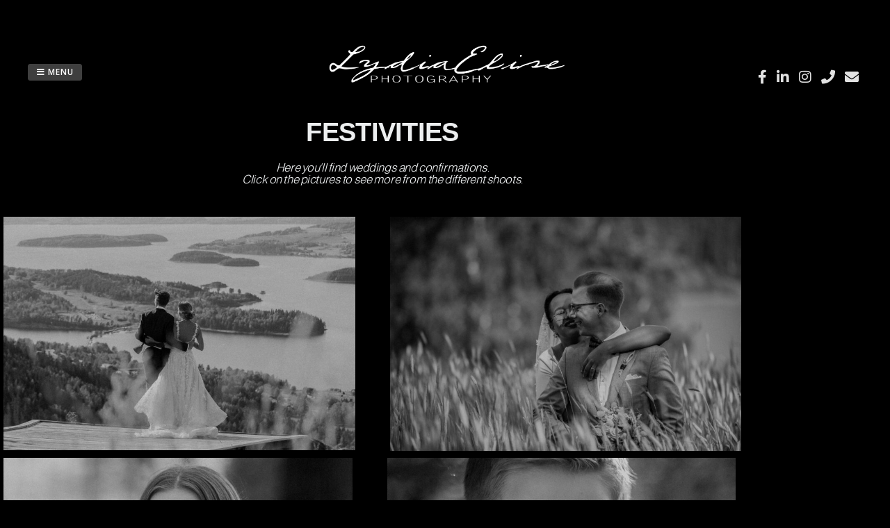

--- FILE ---
content_type: text/html; charset=UTF-8
request_url: http://www.lydiaelise.no/?page_id=656
body_size: 10085
content:
<!DOCTYPE html>
<html lang="nb-NO">
<head>
<meta charset="UTF-8">
<meta name="viewport" content="width=device-width, initial-scale=1"> 
<link rel="profile" href="http://gmpg.org/xfn/11">
<link rel="pingback" href="http://www.lydiaelise.no/xmlrpc.php">
<title>festivities &#8211; Lydia Elise Photography</title>
<meta name='robots' content='max-image-preview:large' />
<link rel='dns-prefetch' href='//fonts.googleapis.com' />
<link rel="alternate" type="application/rss+xml" title="Lydia Elise Photography &raquo; strøm" href="http://www.lydiaelise.no/?feed=rss2" />
<link rel="alternate" type="application/rss+xml" title="Lydia Elise Photography &raquo; kommentarstrøm" href="http://www.lydiaelise.no/?feed=comments-rss2" />
<link rel="alternate" title="oEmbed (JSON)" type="application/json+oembed" href="http://www.lydiaelise.no/index.php?rest_route=%2Foembed%2F1.0%2Fembed&#038;url=http%3A%2F%2Fwww.lydiaelise.no%2F%3Fpage_id%3D656" />
<link rel="alternate" title="oEmbed (XML)" type="text/xml+oembed" href="http://www.lydiaelise.no/index.php?rest_route=%2Foembed%2F1.0%2Fembed&#038;url=http%3A%2F%2Fwww.lydiaelise.no%2F%3Fpage_id%3D656&#038;format=xml" />
<style id='wp-img-auto-sizes-contain-inline-css' type='text/css'>
img:is([sizes=auto i],[sizes^="auto," i]){contain-intrinsic-size:3000px 1500px}
/*# sourceURL=wp-img-auto-sizes-contain-inline-css */
</style>
<style id='wp-emoji-styles-inline-css' type='text/css'>

	img.wp-smiley, img.emoji {
		display: inline !important;
		border: none !important;
		box-shadow: none !important;
		height: 1em !important;
		width: 1em !important;
		margin: 0 0.07em !important;
		vertical-align: -0.1em !important;
		background: none !important;
		padding: 0 !important;
	}
/*# sourceURL=wp-emoji-styles-inline-css */
</style>
<style id='classic-theme-styles-inline-css' type='text/css'>
/*! This file is auto-generated */
.wp-block-button__link{color:#fff;background-color:#32373c;border-radius:9999px;box-shadow:none;text-decoration:none;padding:calc(.667em + 2px) calc(1.333em + 2px);font-size:1.125em}.wp-block-file__button{background:#32373c;color:#fff;text-decoration:none}
/*# sourceURL=/wp-includes/css/classic-themes.min.css */
</style>
<style id='global-styles-inline-css' type='text/css'>
:root{--wp--preset--aspect-ratio--square: 1;--wp--preset--aspect-ratio--4-3: 4/3;--wp--preset--aspect-ratio--3-4: 3/4;--wp--preset--aspect-ratio--3-2: 3/2;--wp--preset--aspect-ratio--2-3: 2/3;--wp--preset--aspect-ratio--16-9: 16/9;--wp--preset--aspect-ratio--9-16: 9/16;--wp--preset--color--black: #000000;--wp--preset--color--cyan-bluish-gray: #abb8c3;--wp--preset--color--white: #ffffff;--wp--preset--color--pale-pink: #f78da7;--wp--preset--color--vivid-red: #cf2e2e;--wp--preset--color--luminous-vivid-orange: #ff6900;--wp--preset--color--luminous-vivid-amber: #fcb900;--wp--preset--color--light-green-cyan: #7bdcb5;--wp--preset--color--vivid-green-cyan: #00d084;--wp--preset--color--pale-cyan-blue: #8ed1fc;--wp--preset--color--vivid-cyan-blue: #0693e3;--wp--preset--color--vivid-purple: #9b51e0;--wp--preset--gradient--vivid-cyan-blue-to-vivid-purple: linear-gradient(135deg,rgb(6,147,227) 0%,rgb(155,81,224) 100%);--wp--preset--gradient--light-green-cyan-to-vivid-green-cyan: linear-gradient(135deg,rgb(122,220,180) 0%,rgb(0,208,130) 100%);--wp--preset--gradient--luminous-vivid-amber-to-luminous-vivid-orange: linear-gradient(135deg,rgb(252,185,0) 0%,rgb(255,105,0) 100%);--wp--preset--gradient--luminous-vivid-orange-to-vivid-red: linear-gradient(135deg,rgb(255,105,0) 0%,rgb(207,46,46) 100%);--wp--preset--gradient--very-light-gray-to-cyan-bluish-gray: linear-gradient(135deg,rgb(238,238,238) 0%,rgb(169,184,195) 100%);--wp--preset--gradient--cool-to-warm-spectrum: linear-gradient(135deg,rgb(74,234,220) 0%,rgb(151,120,209) 20%,rgb(207,42,186) 40%,rgb(238,44,130) 60%,rgb(251,105,98) 80%,rgb(254,248,76) 100%);--wp--preset--gradient--blush-light-purple: linear-gradient(135deg,rgb(255,206,236) 0%,rgb(152,150,240) 100%);--wp--preset--gradient--blush-bordeaux: linear-gradient(135deg,rgb(254,205,165) 0%,rgb(254,45,45) 50%,rgb(107,0,62) 100%);--wp--preset--gradient--luminous-dusk: linear-gradient(135deg,rgb(255,203,112) 0%,rgb(199,81,192) 50%,rgb(65,88,208) 100%);--wp--preset--gradient--pale-ocean: linear-gradient(135deg,rgb(255,245,203) 0%,rgb(182,227,212) 50%,rgb(51,167,181) 100%);--wp--preset--gradient--electric-grass: linear-gradient(135deg,rgb(202,248,128) 0%,rgb(113,206,126) 100%);--wp--preset--gradient--midnight: linear-gradient(135deg,rgb(2,3,129) 0%,rgb(40,116,252) 100%);--wp--preset--font-size--small: 13px;--wp--preset--font-size--medium: 20px;--wp--preset--font-size--large: 36px;--wp--preset--font-size--x-large: 42px;--wp--preset--spacing--20: 0.44rem;--wp--preset--spacing--30: 0.67rem;--wp--preset--spacing--40: 1rem;--wp--preset--spacing--50: 1.5rem;--wp--preset--spacing--60: 2.25rem;--wp--preset--spacing--70: 3.38rem;--wp--preset--spacing--80: 5.06rem;--wp--preset--shadow--natural: 6px 6px 9px rgba(0, 0, 0, 0.2);--wp--preset--shadow--deep: 12px 12px 50px rgba(0, 0, 0, 0.4);--wp--preset--shadow--sharp: 6px 6px 0px rgba(0, 0, 0, 0.2);--wp--preset--shadow--outlined: 6px 6px 0px -3px rgb(255, 255, 255), 6px 6px rgb(0, 0, 0);--wp--preset--shadow--crisp: 6px 6px 0px rgb(0, 0, 0);}:where(.is-layout-flex){gap: 0.5em;}:where(.is-layout-grid){gap: 0.5em;}body .is-layout-flex{display: flex;}.is-layout-flex{flex-wrap: wrap;align-items: center;}.is-layout-flex > :is(*, div){margin: 0;}body .is-layout-grid{display: grid;}.is-layout-grid > :is(*, div){margin: 0;}:where(.wp-block-columns.is-layout-flex){gap: 2em;}:where(.wp-block-columns.is-layout-grid){gap: 2em;}:where(.wp-block-post-template.is-layout-flex){gap: 1.25em;}:where(.wp-block-post-template.is-layout-grid){gap: 1.25em;}.has-black-color{color: var(--wp--preset--color--black) !important;}.has-cyan-bluish-gray-color{color: var(--wp--preset--color--cyan-bluish-gray) !important;}.has-white-color{color: var(--wp--preset--color--white) !important;}.has-pale-pink-color{color: var(--wp--preset--color--pale-pink) !important;}.has-vivid-red-color{color: var(--wp--preset--color--vivid-red) !important;}.has-luminous-vivid-orange-color{color: var(--wp--preset--color--luminous-vivid-orange) !important;}.has-luminous-vivid-amber-color{color: var(--wp--preset--color--luminous-vivid-amber) !important;}.has-light-green-cyan-color{color: var(--wp--preset--color--light-green-cyan) !important;}.has-vivid-green-cyan-color{color: var(--wp--preset--color--vivid-green-cyan) !important;}.has-pale-cyan-blue-color{color: var(--wp--preset--color--pale-cyan-blue) !important;}.has-vivid-cyan-blue-color{color: var(--wp--preset--color--vivid-cyan-blue) !important;}.has-vivid-purple-color{color: var(--wp--preset--color--vivid-purple) !important;}.has-black-background-color{background-color: var(--wp--preset--color--black) !important;}.has-cyan-bluish-gray-background-color{background-color: var(--wp--preset--color--cyan-bluish-gray) !important;}.has-white-background-color{background-color: var(--wp--preset--color--white) !important;}.has-pale-pink-background-color{background-color: var(--wp--preset--color--pale-pink) !important;}.has-vivid-red-background-color{background-color: var(--wp--preset--color--vivid-red) !important;}.has-luminous-vivid-orange-background-color{background-color: var(--wp--preset--color--luminous-vivid-orange) !important;}.has-luminous-vivid-amber-background-color{background-color: var(--wp--preset--color--luminous-vivid-amber) !important;}.has-light-green-cyan-background-color{background-color: var(--wp--preset--color--light-green-cyan) !important;}.has-vivid-green-cyan-background-color{background-color: var(--wp--preset--color--vivid-green-cyan) !important;}.has-pale-cyan-blue-background-color{background-color: var(--wp--preset--color--pale-cyan-blue) !important;}.has-vivid-cyan-blue-background-color{background-color: var(--wp--preset--color--vivid-cyan-blue) !important;}.has-vivid-purple-background-color{background-color: var(--wp--preset--color--vivid-purple) !important;}.has-black-border-color{border-color: var(--wp--preset--color--black) !important;}.has-cyan-bluish-gray-border-color{border-color: var(--wp--preset--color--cyan-bluish-gray) !important;}.has-white-border-color{border-color: var(--wp--preset--color--white) !important;}.has-pale-pink-border-color{border-color: var(--wp--preset--color--pale-pink) !important;}.has-vivid-red-border-color{border-color: var(--wp--preset--color--vivid-red) !important;}.has-luminous-vivid-orange-border-color{border-color: var(--wp--preset--color--luminous-vivid-orange) !important;}.has-luminous-vivid-amber-border-color{border-color: var(--wp--preset--color--luminous-vivid-amber) !important;}.has-light-green-cyan-border-color{border-color: var(--wp--preset--color--light-green-cyan) !important;}.has-vivid-green-cyan-border-color{border-color: var(--wp--preset--color--vivid-green-cyan) !important;}.has-pale-cyan-blue-border-color{border-color: var(--wp--preset--color--pale-cyan-blue) !important;}.has-vivid-cyan-blue-border-color{border-color: var(--wp--preset--color--vivid-cyan-blue) !important;}.has-vivid-purple-border-color{border-color: var(--wp--preset--color--vivid-purple) !important;}.has-vivid-cyan-blue-to-vivid-purple-gradient-background{background: var(--wp--preset--gradient--vivid-cyan-blue-to-vivid-purple) !important;}.has-light-green-cyan-to-vivid-green-cyan-gradient-background{background: var(--wp--preset--gradient--light-green-cyan-to-vivid-green-cyan) !important;}.has-luminous-vivid-amber-to-luminous-vivid-orange-gradient-background{background: var(--wp--preset--gradient--luminous-vivid-amber-to-luminous-vivid-orange) !important;}.has-luminous-vivid-orange-to-vivid-red-gradient-background{background: var(--wp--preset--gradient--luminous-vivid-orange-to-vivid-red) !important;}.has-very-light-gray-to-cyan-bluish-gray-gradient-background{background: var(--wp--preset--gradient--very-light-gray-to-cyan-bluish-gray) !important;}.has-cool-to-warm-spectrum-gradient-background{background: var(--wp--preset--gradient--cool-to-warm-spectrum) !important;}.has-blush-light-purple-gradient-background{background: var(--wp--preset--gradient--blush-light-purple) !important;}.has-blush-bordeaux-gradient-background{background: var(--wp--preset--gradient--blush-bordeaux) !important;}.has-luminous-dusk-gradient-background{background: var(--wp--preset--gradient--luminous-dusk) !important;}.has-pale-ocean-gradient-background{background: var(--wp--preset--gradient--pale-ocean) !important;}.has-electric-grass-gradient-background{background: var(--wp--preset--gradient--electric-grass) !important;}.has-midnight-gradient-background{background: var(--wp--preset--gradient--midnight) !important;}.has-small-font-size{font-size: var(--wp--preset--font-size--small) !important;}.has-medium-font-size{font-size: var(--wp--preset--font-size--medium) !important;}.has-large-font-size{font-size: var(--wp--preset--font-size--large) !important;}.has-x-large-font-size{font-size: var(--wp--preset--font-size--x-large) !important;}
:where(.wp-block-post-template.is-layout-flex){gap: 1.25em;}:where(.wp-block-post-template.is-layout-grid){gap: 1.25em;}
:where(.wp-block-term-template.is-layout-flex){gap: 1.25em;}:where(.wp-block-term-template.is-layout-grid){gap: 1.25em;}
:where(.wp-block-columns.is-layout-flex){gap: 2em;}:where(.wp-block-columns.is-layout-grid){gap: 2em;}
:root :where(.wp-block-pullquote){font-size: 1.5em;line-height: 1.6;}
/*# sourceURL=global-styles-inline-css */
</style>
<link rel='stylesheet' id='contact-form-7-css' href='http://www.lydiaelise.no/wp-content/plugins/contact-form-7/includes/css/styles.css?ver=6.1.4' type='text/css' media='all' />
<link rel='stylesheet' id='gridsby-style-css' href='http://www.lydiaelise.no/wp-content/themes/gridsby/style.css?ver=6.9' type='text/css' media='all' />
<link rel='stylesheet' id='gridsby-open-sans-css' href='//fonts.googleapis.com/css?family=Open+Sans%3A400italic%2C400%2C300%2C600%2C700&#038;ver=6.9' type='text/css' media='all' />
<link rel='stylesheet' id='gridsby-open-body-css' href='//fonts.googleapis.com/css?family=Open+Sans%3A400italic%2C400%2C300%2C600%2C700&#038;ver=6.9' type='text/css' media='all' />
<link rel='stylesheet' id='gridsby-font-awesome-css' href='http://www.lydiaelise.no/wp-content/themes/gridsby/fonts/font-awesome.css?ver=6.9' type='text/css' media='all' />
<link rel='stylesheet' id='gridsby-new-font-awesome-css' href='http://www.lydiaelise.no/wp-content/themes/gridsby/fonts/css/fontawesome.css?ver=6.9' type='text/css' media='all' />
<link rel='stylesheet' id='gridsby-menu-css-css' href='http://www.lydiaelise.no/wp-content/themes/gridsby/css/jPushMenu.css?ver=6.9' type='text/css' media='all' />
<link rel='stylesheet' id='elementor-icons-css' href='http://www.lydiaelise.no/wp-content/plugins/elementor/assets/lib/eicons/css/elementor-icons.min.css?ver=5.47.0' type='text/css' media='all' />
<link rel='stylesheet' id='elementor-frontend-css' href='http://www.lydiaelise.no/wp-content/plugins/elementor/assets/css/frontend.min.css?ver=3.35.0' type='text/css' media='all' />
<link rel='stylesheet' id='elementor-post-1034-css' href='http://www.lydiaelise.no/wp-content/uploads/elementor/css/post-1034.css?ver=1770032055' type='text/css' media='all' />
<link rel='stylesheet' id='font-awesome-5-all-css' href='http://www.lydiaelise.no/wp-content/plugins/elementor/assets/lib/font-awesome/css/all.min.css?ver=3.35.0' type='text/css' media='all' />
<link rel='stylesheet' id='font-awesome-4-shim-css' href='http://www.lydiaelise.no/wp-content/plugins/elementor/assets/lib/font-awesome/css/v4-shims.min.css?ver=3.35.0' type='text/css' media='all' />
<link rel='stylesheet' id='widget-heading-css' href='http://www.lydiaelise.no/wp-content/plugins/elementor/assets/css/widget-heading.min.css?ver=3.35.0' type='text/css' media='all' />
<link rel='stylesheet' id='widget-spacer-css' href='http://www.lydiaelise.no/wp-content/plugins/elementor/assets/css/widget-spacer.min.css?ver=3.35.0' type='text/css' media='all' />
<link rel='stylesheet' id='widget-image-css' href='http://www.lydiaelise.no/wp-content/plugins/elementor/assets/css/widget-image.min.css?ver=3.35.0' type='text/css' media='all' />
<link rel='stylesheet' id='elementor-post-656-css' href='http://www.lydiaelise.no/wp-content/uploads/elementor/css/post-656.css?ver=1770075889' type='text/css' media='all' />
<link rel='stylesheet' id='elementor-gf-local-roboto-css' href='http://www.lydiaelise.no/wp-content/uploads/elementor/google-fonts/css/roboto.css?ver=1742255751' type='text/css' media='all' />
<link rel='stylesheet' id='elementor-gf-local-robotoslab-css' href='http://www.lydiaelise.no/wp-content/uploads/elementor/google-fonts/css/robotoslab.css?ver=1742255755' type='text/css' media='all' />
<link rel='stylesheet' id='elementor-gf-local-almarai-css' href='http://www.lydiaelise.no/wp-content/uploads/elementor/google-fonts/css/almarai.css?ver=1742259615' type='text/css' media='all' />
<script type="text/javascript" src="http://www.lydiaelise.no/wp-content/themes/gridsby/js/imagesloaded.pkgd.js?ver=6.9" id="gridsby-images-loaded-js"></script>
<script type="text/javascript" src="http://www.lydiaelise.no/wp-includes/js/jquery/jquery.min.js?ver=3.7.1" id="jquery-core-js"></script>
<script type="text/javascript" src="http://www.lydiaelise.no/wp-includes/js/jquery/jquery-migrate.min.js?ver=3.4.1" id="jquery-migrate-js"></script>
<script type="text/javascript" src="http://www.lydiaelise.no/wp-content/themes/gridsby/js/modernizr.custom.js?ver=6.9" id="gridsby-modernizr-js"></script>
<script type="text/javascript" src="http://www.lydiaelise.no/wp-content/plugins/elementor/assets/lib/font-awesome/js/v4-shims.min.js?ver=3.35.0" id="font-awesome-4-shim-js"></script>
<link rel="https://api.w.org/" href="http://www.lydiaelise.no/index.php?rest_route=/" /><link rel="alternate" title="JSON" type="application/json" href="http://www.lydiaelise.no/index.php?rest_route=/wp/v2/pages/656" /><link rel="EditURI" type="application/rsd+xml" title="RSD" href="http://www.lydiaelise.no/xmlrpc.php?rsd" />
<meta name="generator" content="WordPress 6.9" />
<link rel="canonical" href="http://www.lydiaelise.no/?page_id=656" />
<link rel='shortlink' href='http://www.lydiaelise.no/?p=656' />
<!--[if lt IE 9]>
<script src="http://www.lydiaelise.no/wp-content/themes/gridsby/js/html5shiv.js"></script>
<![endif]-->
	
 
	
	<!-- gridsby customizer CSS -->
	<style>
	
				
				a:hover { color: #afafaf; }
				
				.main-navigation li:hover > a, a:hover { color: #afafaf; }
				
				.social-media-icons .fa { color: #e2e2e2; }
				
				.social-media-icons .fa:hover { color: #878787; }
				
				.home-entry-title:after, .member-entry-title:after, .works-entry-title:after, .client-entry-title:after, .home-news h5:after, .home-team h5:after, .home-cta h6:after, .footer-contact h5:after, .member h5:after { border-color: #3f3f3f; }
				
				.main-navigation ul ul li, blockquote { border-color: #3f3f3f; }
				 
		 
		.pagination span, .pagination a, button, input[type="button"], input[type="reset"], input[type="submit"] { background: #3f3f3f; }
				
				.share-button label { background: #3f3f3f !important; } 
		 
		
				button, input[type="button"], input[type="reset"], input[type="submit"], .share-button label { border-color: #3f3f3f; } 
		 
		
				button:hover, input[type="button"]:hover, input[type="reset"]:hover, input[type="submit"]:hover { border-color: #3f3f3f; } 
				
				
				body, select, textarea, div.show p, .dummy-title { color: #686868; }
				
				
		 
		
				
				.comment-navigation .nav-previous a, .paging-navigation .nav-previous a, .post-navigation .nav-previous a, .posts-navigation .nav-previous a, .comment-navigation .nav-next a, .paging-navigation .nav-next a, .post-navigation .nav-next a, .posts-navigation .nav-next a { color: #222222; }
		 
		
				.comment-navigation .nav-previous, .paging-navigation .nav-previous, .post-navigation .nav-previous, .posts-navigation .nav-previous, .comment-navigation .nav-next, .paging-navigation .nav-next, .post-navigation .nav-next, .posts-navigation .nav-next { background: #e5e5e5; }
				
				.comment-navigation .nav-previous, .paging-navigation .nav-previous, .post-navigation .nav-previous, .posts-navigation .nav-previous, .comment-navigation .nav-next, .paging-navigation .nav-next, .post-navigation .nav-next, .posts-navigation .nav-next { border-color: #e6e7e8; }
				
				
				.entry-title span.title, .widget-title span.title { background-color: #000000; }
		 
		  
	</style>
    
<meta name="generator" content="Elementor 3.35.0; features: additional_custom_breakpoints; settings: css_print_method-external, google_font-enabled, font_display-auto">
			<style>
				.e-con.e-parent:nth-of-type(n+4):not(.e-lazyloaded):not(.e-no-lazyload),
				.e-con.e-parent:nth-of-type(n+4):not(.e-lazyloaded):not(.e-no-lazyload) * {
					background-image: none !important;
				}
				@media screen and (max-height: 1024px) {
					.e-con.e-parent:nth-of-type(n+3):not(.e-lazyloaded):not(.e-no-lazyload),
					.e-con.e-parent:nth-of-type(n+3):not(.e-lazyloaded):not(.e-no-lazyload) * {
						background-image: none !important;
					}
				}
				@media screen and (max-height: 640px) {
					.e-con.e-parent:nth-of-type(n+2):not(.e-lazyloaded):not(.e-no-lazyload),
					.e-con.e-parent:nth-of-type(n+2):not(.e-lazyloaded):not(.e-no-lazyload) * {
						background-image: none !important;
					}
				}
			</style>
			<style type="text/css" id="custom-background-css">
body.custom-background { background-color: #0a0a0a; }
</style>
	<link rel="icon" href="http://www.lydiaelise.no/wp-content/uploads/2016/04/cropped-LogoLiten-1-32x32.jpg" sizes="32x32" />
<link rel="icon" href="http://www.lydiaelise.no/wp-content/uploads/2016/04/cropped-LogoLiten-1-192x192.jpg" sizes="192x192" />
<link rel="apple-touch-icon" href="http://www.lydiaelise.no/wp-content/uploads/2016/04/cropped-LogoLiten-1-180x180.jpg" />
<meta name="msapplication-TileImage" content="http://www.lydiaelise.no/wp-content/uploads/2016/04/cropped-LogoLiten-1-270x270.jpg" />
<style id="sccss"></style> 
</head>

<body class="wp-singular page-template page-template-elementor_header_footer page page-id-656 page-parent custom-background wp-theme-gridsby elementor-default elementor-template-full-width elementor-kit-1034 elementor-page elementor-page-656">

	<div id="page" class="hfeed site">
		<a class="skip-link screen-reader-text" href="#content">Skip to content</a>
        
        <nav class="cbp-spmenu cbp-spmenu-vertical cbp-spmenu-left">
			<h3><i class="fa fa-close"></i> Close Menu</h3> 
			<div class="menu-bruk-denne-container"><ul id="menu-bruk-denne" class="menu"><li id="menu-item-771" class="menu-item menu-item-type-post_type menu-item-object-page menu-item-771"><a href="http://www.lydiaelise.no/?page_id=757">about me</a></li>
<li id="menu-item-866" class="menu-item menu-item-type-post_type menu-item-object-page menu-item-866"><a href="http://www.lydiaelise.no/?page_id=735">action</a></li>
<li id="menu-item-1118" class="menu-item menu-item-type-post_type menu-item-object-page menu-item-1118"><a href="http://www.lydiaelise.no/?page_id=1043">family</a></li>
<li id="menu-item-867" class="menu-item menu-item-type-post_type menu-item-object-page current-menu-item page_item page-item-656 current_page_item menu-item-has-children menu-item-867"><a href="http://www.lydiaelise.no/?page_id=656" aria-current="page">festivities</a>
<ul class="sub-menu">
	<li id="menu-item-1517" class="menu-item menu-item-type-post_type menu-item-object-page menu-item-1517"><a href="http://www.lydiaelise.no/?page_id=1289">Ida &#038; Jon Fredrik</a></li>
	<li id="menu-item-1518" class="menu-item menu-item-type-post_type menu-item-object-page menu-item-1518"><a href="http://www.lydiaelise.no/?page_id=1206">Camilla &#038; Sebastian</a></li>
	<li id="menu-item-1516" class="menu-item menu-item-type-post_type menu-item-object-page menu-item-1516"><a href="http://www.lydiaelise.no/?page_id=1374">Sophie</a></li>
	<li id="menu-item-1515" class="menu-item menu-item-type-post_type menu-item-object-page menu-item-1515"><a href="http://www.lydiaelise.no/?page_id=1406">Ola</a></li>
	<li id="menu-item-1632" class="menu-item menu-item-type-post_type menu-item-object-page menu-item-1632"><a href="http://www.lydiaelise.no/?page_id=1567">Thea</a></li>
	<li id="menu-item-1633" class="menu-item menu-item-type-post_type menu-item-object-page menu-item-1633"><a href="http://www.lydiaelise.no/?page_id=1552">Per Sverre</a></li>
</ul>
</li>
<li id="menu-item-868" class="menu-item menu-item-type-post_type menu-item-object-page menu-item-has-children menu-item-868"><a href="http://www.lydiaelise.no/?page_id=629">portraits</a>
<ul class="sub-menu">
	<li id="menu-item-1719" class="menu-item menu-item-type-post_type menu-item-object-page menu-item-1719"><a href="http://www.lydiaelise.no/?page_id=1713">people</a></li>
	<li id="menu-item-1769" class="menu-item menu-item-type-post_type menu-item-object-page menu-item-1769"><a href="http://www.lydiaelise.no/?page_id=1756">animals</a></li>
</ul>
</li>
<li id="menu-item-869" class="menu-item menu-item-type-post_type menu-item-object-page menu-item-869"><a href="http://www.lydiaelise.no/?page_id=616">nature</a></li>
<li id="menu-item-871" class="menu-item menu-item-type-post_type menu-item-object-page menu-item-871"><a href="http://www.lydiaelise.no/?page_id=870">food</a></li>
</ul></div>		</nav>

		<header id="masthead" class="site-header" role="banner">
        
        	<div class="grid">
            
			<div class="site-branding">
        	
			              
    			<div class="site-logo"> 
                
       				<a href='http://www.lydiaelise.no/' title='Lydia Elise Photography' rel='home'>
                    
                    	<img 
                        	src='http://www.lydiaelise.no/wp-content/uploads/2023/03/Logo_HVIT_cropped-1.png' 
                            
							                            
                            	width="350"
                                
							 
                            
                            alt='Lydia Elise Photography'
                        >
                        
                    </a>  
                    
    			</div><!-- site-logo --> 
                
						
				<h2 class="site-description"></h2>
			</div><!-- site-branding -->
        
        	<div class="contact-button">
        		<button class="toggle-menu menu-left push-body"><i class="fa fa-bars"></i> Menu</button> 
        	</div><!-- contact-button -->
        
        	
			        	
        		<div class="social-media">
                 
            		
												
			
            
              			
                        	<ul class='social-media-icons'>
                            	 
                                	<li>
                                    <a href="https://www.facebook.com/lydiaelisephotography/" >
                                    <i class="fa fa-facebook"></i>
                                    </a>
                                    </li>
								                                                                                                	<li>
                                    <a href="https://www.linkedin.com/in/lydia-elise-nyland-andersen-51922b113/" >
                                    <i class="fa fa-linkedin"></i>
                                    </a>
                                    </li>
								                                                                                                	<li>
                                    <a href="https://www.instagram.com/lydiaelisephoto/" >
                                    <i class="fa fa-instagram"></i>
                                    </a>
                                    </li>
								                                 
                                                                                                                                                                                                                                                                                                                                                                                                                                                                                                                                                                                                                                                                                                                                                                                                                                	<li>
                                    <a href="tel:+4747660699" >
                                    <i class="fa fa-phone"></i> 
                                    </a>
                                    </li>
								                                                                	<li>
                                    <a href="mailto:lydia.nyland.andersen@gmail.com" >  
                                    <i class="fa fa-envelope"></i> 
                                    </a>
                                    </li> 
								 
                        	</ul>
                       
                
                	
        	
    											                    		
				</div>
				
						
            
            </div>       
 
    	</header><!-- #masthead -->

	<section id="content" class="site-content">
		<div data-elementor-type="wp-post" data-elementor-id="656" class="elementor elementor-656">
						<section class="elementor-section elementor-top-section elementor-element elementor-element-616e12c elementor-section-boxed elementor-section-height-default elementor-section-height-default" data-id="616e12c" data-element_type="section" data-e-type="section">
						<div class="elementor-container elementor-column-gap-default">
					<div class="elementor-column elementor-col-100 elementor-top-column elementor-element elementor-element-c9264aa" data-id="c9264aa" data-element_type="column" data-e-type="column">
			<div class="elementor-widget-wrap elementor-element-populated">
						<div class="elementor-element elementor-element-898cb6e elementor-widget elementor-widget-heading" data-id="898cb6e" data-element_type="widget" data-e-type="widget" data-widget_type="heading.default">
				<div class="elementor-widget-container">
					<h2 class="elementor-heading-title elementor-size-default">Festivities</h2>				</div>
				</div>
					</div>
		</div>
					</div>
		</section>
				<section class="elementor-section elementor-top-section elementor-element elementor-element-3394671 elementor-section-boxed elementor-section-height-default elementor-section-height-default" data-id="3394671" data-element_type="section" data-e-type="section">
						<div class="elementor-container elementor-column-gap-default">
					<div class="elementor-column elementor-col-100 elementor-top-column elementor-element elementor-element-993f526" data-id="993f526" data-element_type="column" data-e-type="column">
			<div class="elementor-widget-wrap elementor-element-populated">
						<div class="elementor-element elementor-element-87dc708 elementor-widget elementor-widget-heading" data-id="87dc708" data-element_type="widget" data-e-type="widget" data-widget_type="heading.default">
				<div class="elementor-widget-container">
					<h2 class="elementor-heading-title elementor-size-default">Here you'll find weddings and confirmations.<br>Click on the pictures to see more from the different shoots. </h2>				</div>
				</div>
					</div>
		</div>
					</div>
		</section>
				<section class="elementor-section elementor-top-section elementor-element elementor-element-fbcb13a elementor-section-boxed elementor-section-height-default elementor-section-height-default" data-id="fbcb13a" data-element_type="section" data-e-type="section">
						<div class="elementor-container elementor-column-gap-default">
					<div class="elementor-column elementor-col-100 elementor-top-column elementor-element elementor-element-6edfe41" data-id="6edfe41" data-element_type="column" data-e-type="column">
			<div class="elementor-widget-wrap elementor-element-populated">
						<div class="elementor-element elementor-element-507bffa elementor-widget elementor-widget-spacer" data-id="507bffa" data-element_type="widget" data-e-type="widget" data-widget_type="spacer.default">
				<div class="elementor-widget-container">
							<div class="elementor-spacer">
			<div class="elementor-spacer-inner"></div>
		</div>
						</div>
				</div>
					</div>
		</div>
					</div>
		</section>
				<section class="elementor-section elementor-top-section elementor-element elementor-element-a00bab8 elementor-section-boxed elementor-section-height-default elementor-section-height-default" data-id="a00bab8" data-element_type="section" data-e-type="section">
						<div class="elementor-container elementor-column-gap-narrow">
					<div class="elementor-column elementor-col-50 elementor-top-column elementor-element elementor-element-86d4388" data-id="86d4388" data-element_type="column" data-e-type="column">
			<div class="elementor-widget-wrap elementor-element-populated">
						<div class="elementor-element elementor-element-b510f98 elementor-widget elementor-widget-image" data-id="b510f98" data-element_type="widget" data-e-type="widget" data-widget_type="image.default">
				<div class="elementor-widget-container">
																<a href="http://www.lydiaelise.no/?page_id=1289">
							<img fetchpriority="high" decoding="async" width="640" height="425" src="http://www.lydiaelise.no/wp-content/uploads/2023/02/ForsideIogJF-2-845x561.jpg" class="attachment-large size-large wp-image-1664" alt="Bryllupsfotografering Kleivstua" srcset="http://www.lydiaelise.no/wp-content/uploads/2023/02/ForsideIogJF-2-845x561.jpg 845w, http://www.lydiaelise.no/wp-content/uploads/2023/02/ForsideIogJF-2-300x199.jpg 300w, http://www.lydiaelise.no/wp-content/uploads/2023/02/ForsideIogJF-2-1536x1020.jpg 1536w, http://www.lydiaelise.no/wp-content/uploads/2023/02/ForsideIogJF-2-2048x1360.jpg 2048w, http://www.lydiaelise.no/wp-content/uploads/2023/02/ForsideIogJF-2-450x299.jpg 450w, http://www.lydiaelise.no/wp-content/uploads/2023/02/ForsideIogJF-2-600x398.jpg 600w" sizes="(max-width: 640px) 100vw, 640px" />								</a>
															</div>
				</div>
					</div>
		</div>
				<div class="elementor-column elementor-col-50 elementor-top-column elementor-element elementor-element-57649e9" data-id="57649e9" data-element_type="column" data-e-type="column">
			<div class="elementor-widget-wrap elementor-element-populated">
						<div class="elementor-element elementor-element-0884f15 elementor-widget elementor-widget-image" data-id="0884f15" data-element_type="widget" data-e-type="widget" data-widget_type="image.default">
				<div class="elementor-widget-container">
																<a href="http://www.lydiaelise.no/?page_id=1206">
							<img decoding="async" width="640" height="426" src="http://www.lydiaelise.no/wp-content/uploads/2023/02/ForsideCogS-2-845x563.jpg" class="attachment-large size-large wp-image-1663" alt="Bryllupsfotografering i Fetsund" srcset="http://www.lydiaelise.no/wp-content/uploads/2023/02/ForsideCogS-2-845x563.jpg 845w, http://www.lydiaelise.no/wp-content/uploads/2023/02/ForsideCogS-2-300x200.jpg 300w, http://www.lydiaelise.no/wp-content/uploads/2023/02/ForsideCogS-2-1536x1024.jpg 1536w, http://www.lydiaelise.no/wp-content/uploads/2023/02/ForsideCogS-2-2048x1365.jpg 2048w, http://www.lydiaelise.no/wp-content/uploads/2023/02/ForsideCogS-2-450x300.jpg 450w, http://www.lydiaelise.no/wp-content/uploads/2023/02/ForsideCogS-2-600x400.jpg 600w" sizes="(max-width: 640px) 100vw, 640px" />								</a>
															</div>
				</div>
					</div>
		</div>
					</div>
		</section>
				<section class="elementor-section elementor-top-section elementor-element elementor-element-723afae elementor-section-boxed elementor-section-height-default elementor-section-height-default" data-id="723afae" data-element_type="section" data-e-type="section">
						<div class="elementor-container elementor-column-gap-narrow">
					<div class="elementor-column elementor-col-50 elementor-top-column elementor-element elementor-element-1a276b9" data-id="1a276b9" data-element_type="column" data-e-type="column">
			<div class="elementor-widget-wrap elementor-element-populated">
						<div class="elementor-element elementor-element-81e0a82 elementor-widget elementor-widget-image" data-id="81e0a82" data-element_type="widget" data-e-type="widget" data-widget_type="image.default">
				<div class="elementor-widget-container">
																<a href="http://www.lydiaelise.no/?page_id=1374">
							<img decoding="async" width="640" height="425" src="http://www.lydiaelise.no/wp-content/uploads/2023/02/ForsideSophie-2-845x561.jpg" class="attachment-large size-large wp-image-1667" alt="Konfirmasjonsbilde i Torshovparken" srcset="http://www.lydiaelise.no/wp-content/uploads/2023/02/ForsideSophie-2-845x561.jpg 845w, http://www.lydiaelise.no/wp-content/uploads/2023/02/ForsideSophie-2-300x199.jpg 300w, http://www.lydiaelise.no/wp-content/uploads/2023/02/ForsideSophie-2-1536x1020.jpg 1536w, http://www.lydiaelise.no/wp-content/uploads/2023/02/ForsideSophie-2-2048x1360.jpg 2048w, http://www.lydiaelise.no/wp-content/uploads/2023/02/ForsideSophie-2-450x299.jpg 450w, http://www.lydiaelise.no/wp-content/uploads/2023/02/ForsideSophie-2-600x398.jpg 600w" sizes="(max-width: 640px) 100vw, 640px" />								</a>
															</div>
				</div>
					</div>
		</div>
				<div class="elementor-column elementor-col-50 elementor-top-column elementor-element elementor-element-c9920b7" data-id="c9920b7" data-element_type="column" data-e-type="column">
			<div class="elementor-widget-wrap elementor-element-populated">
						<div class="elementor-element elementor-element-d664719 elementor-widget elementor-widget-image" data-id="d664719" data-element_type="widget" data-e-type="widget" data-widget_type="image.default">
				<div class="elementor-widget-container">
																<a href="http://www.lydiaelise.no/?page_id=1406">
							<img loading="lazy" decoding="async" width="640" height="425" src="http://www.lydiaelise.no/wp-content/uploads/2023/02/ForsideOla-2-845x561.jpg" class="attachment-large size-large wp-image-1665" alt="Konfirmasjonsbilde i Fredrikstad" srcset="http://www.lydiaelise.no/wp-content/uploads/2023/02/ForsideOla-2-845x561.jpg 845w, http://www.lydiaelise.no/wp-content/uploads/2023/02/ForsideOla-2-300x199.jpg 300w, http://www.lydiaelise.no/wp-content/uploads/2023/02/ForsideOla-2-1536x1020.jpg 1536w, http://www.lydiaelise.no/wp-content/uploads/2023/02/ForsideOla-2-2048x1360.jpg 2048w, http://www.lydiaelise.no/wp-content/uploads/2023/02/ForsideOla-2-450x299.jpg 450w, http://www.lydiaelise.no/wp-content/uploads/2023/02/ForsideOla-2-600x398.jpg 600w" sizes="(max-width: 640px) 100vw, 640px" />								</a>
															</div>
				</div>
					</div>
		</div>
					</div>
		</section>
				<section class="elementor-section elementor-top-section elementor-element elementor-element-76de3ad elementor-section-boxed elementor-section-height-default elementor-section-height-default" data-id="76de3ad" data-element_type="section" data-e-type="section">
						<div class="elementor-container elementor-column-gap-narrow">
					<div class="elementor-column elementor-col-50 elementor-top-column elementor-element elementor-element-c1bfca2" data-id="c1bfca2" data-element_type="column" data-e-type="column">
			<div class="elementor-widget-wrap elementor-element-populated">
						<div class="elementor-element elementor-element-817b829 elementor-widget elementor-widget-image" data-id="817b829" data-element_type="widget" data-e-type="widget" data-widget_type="image.default">
				<div class="elementor-widget-container">
																<a href="http://www.lydiaelise.no/?page_id=1567">
							<img loading="lazy" decoding="async" width="640" height="425" src="http://www.lydiaelise.no/wp-content/uploads/2023/02/ForsideThea-2-845x561.jpg" class="attachment-large size-large wp-image-1668" alt="Konfirmasjonsbilde i Fredrikstad" srcset="http://www.lydiaelise.no/wp-content/uploads/2023/02/ForsideThea-2-845x561.jpg 845w, http://www.lydiaelise.no/wp-content/uploads/2023/02/ForsideThea-2-300x199.jpg 300w, http://www.lydiaelise.no/wp-content/uploads/2023/02/ForsideThea-2-1536x1020.jpg 1536w, http://www.lydiaelise.no/wp-content/uploads/2023/02/ForsideThea-2-2048x1361.jpg 2048w, http://www.lydiaelise.no/wp-content/uploads/2023/02/ForsideThea-2-450x299.jpg 450w, http://www.lydiaelise.no/wp-content/uploads/2023/02/ForsideThea-2-600x399.jpg 600w" sizes="(max-width: 640px) 100vw, 640px" />								</a>
															</div>
				</div>
					</div>
		</div>
				<div class="elementor-column elementor-col-50 elementor-top-column elementor-element elementor-element-64dda1e" data-id="64dda1e" data-element_type="column" data-e-type="column">
			<div class="elementor-widget-wrap elementor-element-populated">
						<div class="elementor-element elementor-element-5be3f60 elementor-widget elementor-widget-image" data-id="5be3f60" data-element_type="widget" data-e-type="widget" data-widget_type="image.default">
				<div class="elementor-widget-container">
																<a href="http://www.lydiaelise.no/?page_id=1552">
							<img loading="lazy" decoding="async" width="640" height="424" src="http://www.lydiaelise.no/wp-content/uploads/2023/02/ForsidePS-2-845x560.jpg" class="attachment-large size-large wp-image-1666" alt="Konfirmasjonsbilde i Ålen" srcset="http://www.lydiaelise.no/wp-content/uploads/2023/02/ForsidePS-2-845x560.jpg 845w, http://www.lydiaelise.no/wp-content/uploads/2023/02/ForsidePS-2-300x199.jpg 300w, http://www.lydiaelise.no/wp-content/uploads/2023/02/ForsidePS-2-1536x1017.jpg 1536w, http://www.lydiaelise.no/wp-content/uploads/2023/02/ForsidePS-2-2048x1357.jpg 2048w, http://www.lydiaelise.no/wp-content/uploads/2023/02/ForsidePS-2-450x298.jpg 450w, http://www.lydiaelise.no/wp-content/uploads/2023/02/ForsidePS-2-600x397.jpg 600w" sizes="(max-width: 640px) 100vw, 640px" />								</a>
															</div>
				</div>
					</div>
		</div>
					</div>
		</section>
				</div>
		
	</section><!-- #content --> 

	<footer id="colophon" class="site-footer" role="contentinfo">
		
        <div class="site-info"> 
        
         
        	 
                       
        	
												
			
            
              			
                        	<ul class='social-media-icons'>
                            	 
                                	<li>
                                    <a href="https://www.facebook.com/lydiaelisephotography/" >
                                    <i class="fa fa-facebook"></i>
                                    </a>
                                    </li>
								                                                                                                	<li>
                                    <a href="https://www.linkedin.com/in/lydia-elise-nyland-andersen-51922b113/" >
                                    <i class="fa fa-linkedin"></i>
                                    </a>
                                    </li>
								                                                                                                	<li>
                                    <a href="https://www.instagram.com/lydiaelisephoto/" >
                                    <i class="fa fa-instagram"></i>
                                    </a>
                                    </li>
								                                 
                                                                                                                                                                                                                                                                                                                                                                                                                                                                                                                                                                                                                                                                                                                                                                                                                                	<li>
                                    <a href="tel:+4747660699" >
                                    <i class="fa fa-phone"></i> 
                                    </a>
                                    </li>
								                                                                	<li>
                                    <a href="mailto:lydia.nyland.andersen@gmail.com" >  
                                    <i class="fa fa-envelope"></i> 
                                    </a>
                                    </li> 
								 
                        	</ul>
                       
                
                	
        	
    											          
			 
					
        
		        
         
			
		  
    		Theme: gridsby by <a href="http://modernthemes.net" rel="designer">modernthemes.net</a> 
		 
		
        </div><!-- .site-info -->
	</footer><!-- #colophon -->

</div><!-- #page -->

			<script>
				const lazyloadRunObserver = () => {
					const lazyloadBackgrounds = document.querySelectorAll( `.e-con.e-parent:not(.e-lazyloaded)` );
					const lazyloadBackgroundObserver = new IntersectionObserver( ( entries ) => {
						entries.forEach( ( entry ) => {
							if ( entry.isIntersecting ) {
								let lazyloadBackground = entry.target;
								if( lazyloadBackground ) {
									lazyloadBackground.classList.add( 'e-lazyloaded' );
								}
								lazyloadBackgroundObserver.unobserve( entry.target );
							}
						});
					}, { rootMargin: '200px 0px 200px 0px' } );
					lazyloadBackgrounds.forEach( ( lazyloadBackground ) => {
						lazyloadBackgroundObserver.observe( lazyloadBackground );
					} );
				};
				const events = [
					'DOMContentLoaded',
					'elementor/lazyload/observe',
				];
				events.forEach( ( event ) => {
					document.addEventListener( event, lazyloadRunObserver );
				} );
			</script>
			<script type="text/javascript" src="http://www.lydiaelise.no/wp-includes/js/dist/hooks.min.js?ver=dd5603f07f9220ed27f1" id="wp-hooks-js"></script>
<script type="text/javascript" src="http://www.lydiaelise.no/wp-includes/js/dist/i18n.min.js?ver=c26c3dc7bed366793375" id="wp-i18n-js"></script>
<script type="text/javascript" id="wp-i18n-js-after">
/* <![CDATA[ */
wp.i18n.setLocaleData( { 'text direction\u0004ltr': [ 'ltr' ] } );
//# sourceURL=wp-i18n-js-after
/* ]]> */
</script>
<script type="text/javascript" src="http://www.lydiaelise.no/wp-content/plugins/contact-form-7/includes/swv/js/index.js?ver=6.1.4" id="swv-js"></script>
<script type="text/javascript" id="contact-form-7-js-translations">
/* <![CDATA[ */
( function( domain, translations ) {
	var localeData = translations.locale_data[ domain ] || translations.locale_data.messages;
	localeData[""].domain = domain;
	wp.i18n.setLocaleData( localeData, domain );
} )( "contact-form-7", {"translation-revision-date":"2025-12-02 21:44:12+0000","generator":"GlotPress\/4.0.3","domain":"messages","locale_data":{"messages":{"":{"domain":"messages","plural-forms":"nplurals=2; plural=n != 1;","lang":"nb_NO"},"This contact form is placed in the wrong place.":["Dette kontaktskjemaet er plassert feil."],"Error:":["Feil:"]}},"comment":{"reference":"includes\/js\/index.js"}} );
//# sourceURL=contact-form-7-js-translations
/* ]]> */
</script>
<script type="text/javascript" id="contact-form-7-js-before">
/* <![CDATA[ */
var wpcf7 = {
    "api": {
        "root": "http:\/\/www.lydiaelise.no\/index.php?rest_route=\/",
        "namespace": "contact-form-7\/v1"
    }
};
//# sourceURL=contact-form-7-js-before
/* ]]> */
</script>
<script type="text/javascript" src="http://www.lydiaelise.no/wp-content/plugins/contact-form-7/includes/js/index.js?ver=6.1.4" id="contact-form-7-js"></script>
<script type="text/javascript" src="http://www.lydiaelise.no/wp-content/themes/gridsby/js/navigation.js?ver=20120206" id="gridsby-navigation-js"></script>
<script type="text/javascript" src="http://www.lydiaelise.no/wp-content/themes/gridsby/js/skip-link-focus-fix.js?ver=20130115" id="gridsby-skip-link-focus-fix-js"></script>
<script type="text/javascript" src="http://www.lydiaelise.no/wp-content/themes/gridsby/js/classie.js?ver=6.9" id="gridsby-classie-js"></script>
<script type="text/javascript" src="http://www.lydiaelise.no/wp-content/themes/gridsby/js/helper.js?ver=6.9" id="gridsby-helper-js"></script>
<script type="text/javascript" src="http://www.lydiaelise.no/wp-content/themes/gridsby/js/jPushMenu.js?ver=6.9" id="gridsby-pushMenu-js"></script>
<script type="text/javascript" src="http://www.lydiaelise.no/wp-content/themes/gridsby/js/gridsby.scripts.js?ver=6.9" id="gridsby-scripts-js"></script>
<script type="text/javascript" src="http://www.lydiaelise.no/wp-content/plugins/elementor/assets/js/webpack.runtime.min.js?ver=3.35.0" id="elementor-webpack-runtime-js"></script>
<script type="text/javascript" src="http://www.lydiaelise.no/wp-content/plugins/elementor/assets/js/frontend-modules.min.js?ver=3.35.0" id="elementor-frontend-modules-js"></script>
<script type="text/javascript" src="http://www.lydiaelise.no/wp-includes/js/jquery/ui/core.min.js?ver=1.13.3" id="jquery-ui-core-js"></script>
<script type="text/javascript" id="elementor-frontend-js-before">
/* <![CDATA[ */
var elementorFrontendConfig = {"environmentMode":{"edit":false,"wpPreview":false,"isScriptDebug":false},"i18n":{"shareOnFacebook":"Del p\u00e5 Facebook","shareOnTwitter":"Del p\u00e5 Twitter","pinIt":"Fest det","download":"Last ned","downloadImage":"Last ned bilde","fullscreen":"Fullskjerm","zoom":"Zoom","share":"Del","playVideo":"Start video","previous":"Forrige","next":"Neste","close":"Lukk","a11yCarouselPrevSlideMessage":"Previous slide","a11yCarouselNextSlideMessage":"Next slide","a11yCarouselFirstSlideMessage":"This is the first slide","a11yCarouselLastSlideMessage":"This is the last slide","a11yCarouselPaginationBulletMessage":"Go to slide"},"is_rtl":false,"breakpoints":{"xs":0,"sm":480,"md":768,"lg":1025,"xl":1440,"xxl":1600},"responsive":{"breakpoints":{"mobile":{"label":"Mobil st\u00e5ende","value":767,"default_value":767,"direction":"max","is_enabled":true},"mobile_extra":{"label":"Mobil liggende","value":880,"default_value":880,"direction":"max","is_enabled":false},"tablet":{"label":"Tablet Portrait","value":1024,"default_value":1024,"direction":"max","is_enabled":true},"tablet_extra":{"label":"Tablet Landscape","value":1200,"default_value":1200,"direction":"max","is_enabled":false},"laptop":{"label":"Laptop","value":1366,"default_value":1366,"direction":"max","is_enabled":false},"widescreen":{"label":"Bredskjerm","value":2400,"default_value":2400,"direction":"min","is_enabled":false}},"hasCustomBreakpoints":false},"version":"3.35.0","is_static":false,"experimentalFeatures":{"additional_custom_breakpoints":true,"home_screen":true,"global_classes_should_enforce_capabilities":true,"e_variables":true,"cloud-library":true,"e_opt_in_v4_page":true,"e_components":true,"e_interactions":true,"e_editor_one":true,"import-export-customization":true},"urls":{"assets":"http:\/\/www.lydiaelise.no\/wp-content\/plugins\/elementor\/assets\/","ajaxurl":"http:\/\/www.lydiaelise.no\/wp-admin\/admin-ajax.php","uploadUrl":"http:\/\/www.lydiaelise.no\/wp-content\/uploads"},"nonces":{"floatingButtonsClickTracking":"6345ed65ba"},"swiperClass":"swiper","settings":{"page":[],"editorPreferences":[]},"kit":{"body_background_background":"gradient","active_breakpoints":["viewport_mobile","viewport_tablet"],"global_image_lightbox":"yes","lightbox_enable_counter":"yes","lightbox_enable_fullscreen":"yes","lightbox_enable_zoom":"yes","lightbox_enable_share":"yes","lightbox_title_src":"title","lightbox_description_src":"description"},"post":{"id":656,"title":"festivities%20%E2%80%93%20Lydia%20Elise%20Photography","excerpt":"","featuredImage":false}};
//# sourceURL=elementor-frontend-js-before
/* ]]> */
</script>
<script type="text/javascript" src="http://www.lydiaelise.no/wp-content/plugins/elementor/assets/js/frontend.min.js?ver=3.35.0" id="elementor-frontend-js"></script>
<script id="wp-emoji-settings" type="application/json">
{"baseUrl":"https://s.w.org/images/core/emoji/17.0.2/72x72/","ext":".png","svgUrl":"https://s.w.org/images/core/emoji/17.0.2/svg/","svgExt":".svg","source":{"concatemoji":"http://www.lydiaelise.no/wp-includes/js/wp-emoji-release.min.js?ver=6.9"}}
</script>
<script type="module">
/* <![CDATA[ */
/*! This file is auto-generated */
const a=JSON.parse(document.getElementById("wp-emoji-settings").textContent),o=(window._wpemojiSettings=a,"wpEmojiSettingsSupports"),s=["flag","emoji"];function i(e){try{var t={supportTests:e,timestamp:(new Date).valueOf()};sessionStorage.setItem(o,JSON.stringify(t))}catch(e){}}function c(e,t,n){e.clearRect(0,0,e.canvas.width,e.canvas.height),e.fillText(t,0,0);t=new Uint32Array(e.getImageData(0,0,e.canvas.width,e.canvas.height).data);e.clearRect(0,0,e.canvas.width,e.canvas.height),e.fillText(n,0,0);const a=new Uint32Array(e.getImageData(0,0,e.canvas.width,e.canvas.height).data);return t.every((e,t)=>e===a[t])}function p(e,t){e.clearRect(0,0,e.canvas.width,e.canvas.height),e.fillText(t,0,0);var n=e.getImageData(16,16,1,1);for(let e=0;e<n.data.length;e++)if(0!==n.data[e])return!1;return!0}function u(e,t,n,a){switch(t){case"flag":return n(e,"\ud83c\udff3\ufe0f\u200d\u26a7\ufe0f","\ud83c\udff3\ufe0f\u200b\u26a7\ufe0f")?!1:!n(e,"\ud83c\udde8\ud83c\uddf6","\ud83c\udde8\u200b\ud83c\uddf6")&&!n(e,"\ud83c\udff4\udb40\udc67\udb40\udc62\udb40\udc65\udb40\udc6e\udb40\udc67\udb40\udc7f","\ud83c\udff4\u200b\udb40\udc67\u200b\udb40\udc62\u200b\udb40\udc65\u200b\udb40\udc6e\u200b\udb40\udc67\u200b\udb40\udc7f");case"emoji":return!a(e,"\ud83e\u1fac8")}return!1}function f(e,t,n,a){let r;const o=(r="undefined"!=typeof WorkerGlobalScope&&self instanceof WorkerGlobalScope?new OffscreenCanvas(300,150):document.createElement("canvas")).getContext("2d",{willReadFrequently:!0}),s=(o.textBaseline="top",o.font="600 32px Arial",{});return e.forEach(e=>{s[e]=t(o,e,n,a)}),s}function r(e){var t=document.createElement("script");t.src=e,t.defer=!0,document.head.appendChild(t)}a.supports={everything:!0,everythingExceptFlag:!0},new Promise(t=>{let n=function(){try{var e=JSON.parse(sessionStorage.getItem(o));if("object"==typeof e&&"number"==typeof e.timestamp&&(new Date).valueOf()<e.timestamp+604800&&"object"==typeof e.supportTests)return e.supportTests}catch(e){}return null}();if(!n){if("undefined"!=typeof Worker&&"undefined"!=typeof OffscreenCanvas&&"undefined"!=typeof URL&&URL.createObjectURL&&"undefined"!=typeof Blob)try{var e="postMessage("+f.toString()+"("+[JSON.stringify(s),u.toString(),c.toString(),p.toString()].join(",")+"));",a=new Blob([e],{type:"text/javascript"});const r=new Worker(URL.createObjectURL(a),{name:"wpTestEmojiSupports"});return void(r.onmessage=e=>{i(n=e.data),r.terminate(),t(n)})}catch(e){}i(n=f(s,u,c,p))}t(n)}).then(e=>{for(const n in e)a.supports[n]=e[n],a.supports.everything=a.supports.everything&&a.supports[n],"flag"!==n&&(a.supports.everythingExceptFlag=a.supports.everythingExceptFlag&&a.supports[n]);var t;a.supports.everythingExceptFlag=a.supports.everythingExceptFlag&&!a.supports.flag,a.supports.everything||((t=a.source||{}).concatemoji?r(t.concatemoji):t.wpemoji&&t.twemoji&&(r(t.twemoji),r(t.wpemoji)))});
//# sourceURL=http://www.lydiaelise.no/wp-includes/js/wp-emoji-loader.min.js
/* ]]> */
</script>

</body>
</html>


--- FILE ---
content_type: text/css
request_url: http://www.lydiaelise.no/wp-content/uploads/elementor/css/post-656.css?ver=1770075889
body_size: 659
content:
.elementor-widget-heading .elementor-heading-title{font-family:var( --e-global-typography-primary-font-family ), Sans-serif;font-weight:var( --e-global-typography-primary-font-weight );color:var( --e-global-color-primary );}.elementor-656 .elementor-element.elementor-element-898cb6e{text-align:center;}.elementor-656 .elementor-element.elementor-element-898cb6e .elementor-heading-title{font-family:"Helvetica", Sans-serif;font-size:38px;font-weight:900;text-transform:uppercase;font-style:normal;line-height:1.2em;letter-spacing:-0.7px;word-spacing:0.1em;color:#ECEEEF;}.elementor-656 .elementor-element.elementor-element-87dc708{text-align:center;}.elementor-656 .elementor-element.elementor-element-87dc708 .elementor-heading-title{font-family:"Almarai", Sans-serif;font-size:17px;font-weight:300;font-style:italic;color:#ECEEEF;}.elementor-656 .elementor-element.elementor-element-507bffa{--spacer-size:10px;}.elementor-656 .elementor-element.elementor-element-a00bab8 > .elementor-container{max-width:1111px;}.elementor-widget-image .widget-image-caption{color:var( --e-global-color-text );font-family:var( --e-global-typography-text-font-family ), Sans-serif;font-weight:var( --e-global-typography-text-font-weight );}.elementor-656 .elementor-element.elementor-element-b510f98 img{opacity:0.8;border-radius:0px 0px 0px 0px;box-shadow:0px 0px 10px 0px rgba(0,0,0,0.5);}.elementor-656 .elementor-element.elementor-element-b510f98:hover img{opacity:1;filter:brightness( 100% ) contrast( 100% ) saturate( 100% ) blur( 0px ) hue-rotate( 0deg );}.elementor-656 .elementor-element.elementor-element-0884f15 img{opacity:0.8;}.elementor-656 .elementor-element.elementor-element-0884f15:hover img{opacity:1;}.elementor-656 .elementor-element.elementor-element-723afae > .elementor-container{max-width:1103px;}.elementor-656 .elementor-element.elementor-element-81e0a82 img{opacity:0.8;}.elementor-656 .elementor-element.elementor-element-81e0a82:hover img{opacity:1;}.elementor-656 .elementor-element.elementor-element-d664719 img{opacity:0.8;}.elementor-656 .elementor-element.elementor-element-d664719:hover img{opacity:1;}.elementor-656 .elementor-element.elementor-element-76de3ad > .elementor-container{max-width:1111px;}.elementor-656 .elementor-element.elementor-element-817b829 img{opacity:0.8;}.elementor-656 .elementor-element.elementor-element-817b829:hover img{opacity:1;}.elementor-656 .elementor-element.elementor-element-5be3f60 img{opacity:0.8;}.elementor-656 .elementor-element.elementor-element-5be3f60:hover img{opacity:1;}body.elementor-page-656:not(.elementor-motion-effects-element-type-background), body.elementor-page-656 > .elementor-motion-effects-container > .elementor-motion-effects-layer{background-color:#000000;}